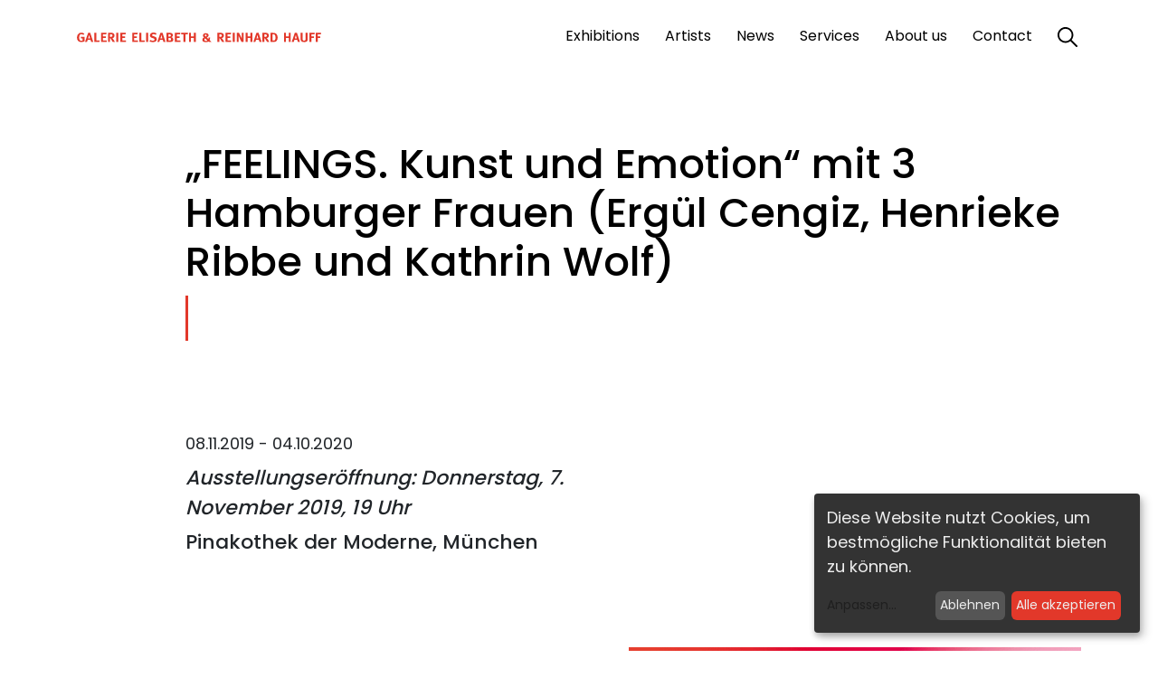

--- FILE ---
content_type: text/html; charset=utf-8
request_url: https://www.reinhardhauff.de/news/news-detail/feelings-kunst-und-emotion-mit-3-hamburger-frauen-ergul-cengiz-henrieke-ribbe-und-kathrin-wolf-565
body_size: 3070
content:
<!DOCTYPE html><html dir="ltr" lang="de-de"><head><meta charset="utf-8"><!-- This website is powered by TYPO3 - inspiring people to share! TYPO3 is a free open source Content Management Framework initially created by Kasper Skaarhoj and licensed under GNU/GPL. TYPO3 is copyright 1998-2026 of Kasper Skaarhoj. Extensions are copyright of their respective owners. Information and contribution at https://typo3.org/ --><title>„FEELINGS. Kunst und Emotion“ mit 3 Hamburger Frauen (Ergül Cengiz, Henrieke Ribbe und Kathrin Wolf): Galerie Elisabeth Reinhard Hauff</title><meta name="generator" content="TYPO3 CMS"/><meta name="viewport" content="width=device-width, initial-scale=1"/><meta name="twitter:card" content="summary"/><link rel="stylesheet" type="text/css" href="/typo3temp/assets/css/7015c8c4ac.css?1673967729" media="all"><link rel="stylesheet" type="text/css" href="/typo3conf/ext/powermail/Resources/Public/Css/Basic.css?1661243542" media="all"><link rel="shortcut icon" href="/typo3conf/ext/hauff/Resources/Public/Images/Hauff_Favicon.jpeg" type="image/png"/><link rel="canonical" href="/news/news-detail/feelings-kunst-und-emotion-mit-3-hamburger-frauen-ergul-cengiz-henrieke-ribbe-und-kathrin-wolf-565"/>
<link rel="stylesheet" href="/typo3temp/assets/vhs-assets-bs-css-fa-css-fancy-css-klaro-css-s-css-swiper-css.css?1768878138" />
</head><body><header id="header"><div class="container"><nav class="navbar navbar-expand-lg navbar-light"><a class="navbar-brand" href="/"><img class="logo img-fluid" src="/typo3conf/ext/hauff/Resources/Public/Images/logo.svg" width="350" height="14" alt=""/></a><button class="navbar-toggler" type="button" data-toggle="collapse" data-target="#navbarResponsive" aria-controls="navbarResponsive" aria-expanded="false" aria-label="Toggle navigation"><span class="navbar-toggler-icon"></span></button><div class="collapse navbar-collapse" id="navbarResponsive"><ul class="navbar-nav ml-auto"><li class="nav-item"><a class="nav-link Exhibitions" href="/exhibitions">Exhibitions</a></li><li class="dropdown nav-item"><a href="/artists" class="nav-link"> Artists </a><span class="dropdown-toggle" data-toggle="dropdown" role="button" aria-expanded="false"><i class="fas fa-caret-down"></i></span><ul class="dropdown-menu" role="menu"><li><a class="nav-link " href="/artists/represented"> Represented </a></li><li><a class="nav-link " href="/artists/artists-shown"> Artists shown </a></li></ul></li><li class="nav-item"><a class="nav-link active News" href="/news">News</a></li><li class="nav-item"><a class="nav-link Services" href="/services">Services</a></li><li class="nav-item"><a class="nav-link Aboutus" href="/about-us">About us</a></li><li class="nav-item"><a class="nav-link Contact" href="/contact">Contact</a></li><li class="nav-item"><a class="nav-link Search" href="/search"><img class="logo img-fluid" src="/typo3conf/ext/hauff/Resources/Public/Images/loupe.svg" width="22" height="22" alt=""/></a></li></ul></div></nav></div></header><!--TYPO3SEARCH_begin--><div id="c16" class="frame frame-default frame-type-list frame-layout-0"><div class="tx-hauff-import"><section class="content-section"><div class="news-detail"><div class="container"><h1>„FEELINGS. Kunst und Emotion“ mit 3 Hamburger Frauen (Ergül Cengiz, Henrieke Ribbe und Kathrin Wolf)</h1><p class="date">08.11.2019 - 04.10.2020</p><p class="subtitle-kursiv">Ausstellungseröffnung: Donnerstag, 7. November 2019, 19 Uhr</p><p class="subtitle">Pinakothek der Moderne, München</p><div class="news-detail-content clearfix"><img class="img-fluid" src="/fileadmin/claris/news-565-22.jpg" width="1080" height="1080" alt=""/><p>Bewegend und berührend, sinnlich und Sinn stiftend – Gefühle offenbaren das Innerste des Menschen. Ob Glück, Freude, Leidenschaft oder Geborgensein, ob Wut, Schmerz, Trauer oder Einsamkeit: Vor allem Gefühle machen uns zu Menschen. Die Ausstellung zeigt Bilder, Objekte, Filme und Räume von Künstlerinnen und Künstlern, die keinen erklärenden Begleittext brauchen und bei den Betrachtern Gefühle durch ihre bloße Existenz auslösen. Kunst, die den Dialog dort beginnt, wo das Menschsein unmittelbar zu treffen ist: im Herzen.<br /> Werke von Hans Aichinger, Jan Albers, Monika Baer, Heike Kathi Barath, Vlassis Caniaris, Gregory Crewdson, Alex Da Corte, Nathalie Djurberg und Hans Berg, 3 Hamburger Frauen, Marlene Dumas, Elmgreen &amp; Dragset, Tracey Emin, Gotthard Graubner, Jenny Holzer, Thilo Jenssen, Tadeusz Kantor, Ruprecht von Kaufmann, Mike Kelley und Paul McCarthy, Nikita Kadan, Jochen Klein, Rosa Loy, Rosilene Luduvico, Stephan Melzl, Olaf Metzel, Mirwa Ogasawara, Catherine Opie, Laura Owens, Richard Prince, Bernhard Prinz, Alexandra Ranner, Wilhelm Sasnal, Markus Schinwald, Norbert Schwontkowski, Cindy Sherman, Sam Taylor Johnson, Jessica Vaughn, Gillian Wearing, Amelie von Wulffen und Artur Zmijewski.</p></div></div><div class="btn-wrap"><a href="https://www.pinakothek.de/ausstellungen/feelings" target="_blank" class="btn btn-primary">View</a></div></div></section></div></div><!--TYPO3SEARCH_end--><div class="container get-in-touch-wrap"><div id="c4" class="frame frame-default frame-type-hauff_getintouch frame-layout-0"><section class="content-section"><div class="container"><div class="get-in-touch"><div class="row"><div class="col-12 col-md-4"><h1>Get in touch</h1></div><div class="col-12 col-md-4"><div class="adress"><p>Galerie Elisabeth &amp; Reinhard Hauff<br> Paulinenstr. 47<br> D –&nbsp;70178 Stuttgart</p><div><img class="logo img-fluid" src="/typo3conf/ext/hauff/Resources/Public/Images/call.svg" width="21" height="21" alt=""/>+49 711 – 60 97 70</div><div><img class="logo img-fluid" src="/typo3conf/ext/hauff/Resources/Public/Images/email.svg" width="24" height="16" alt=""/>galerie@reinhardhauff.de</div><a class="btn btn-primary" href="/contact">Contact</a></div></div><div class="col-12 col-md-4"><div class="opening"><p>Office Hours:<br> Monday – Friday: 10 – 12 a.m. and&nbsp;1 – 6 p.m.</p></div></div><div class="col-12 col-md-8 offset-md-4 logo-row d-none"><p>Gefördert von:</p><a href="https://www.bundesregierung.de/breg-de/bundesregierung/staatsministerin-fuer-kultur-und-medien" target="_blank"><img class="logo img-fluid" src="/typo3conf/ext/hauff/Resources/Public/Images/KuM.svg" width="306" height="100" alt=""/></a><a href="https://www.bundesregierung.de/breg-de/bundesregierung/bundeskanzleramt/staatsministerin-fuer-kultur-und-medien/neustart-kultur-startet-1767056" target="_blank"><img class="logo img-fluid" src="/typo3conf/ext/hauff/Resources/Public/Images/neustart-kultur.png" width="509" height="498" alt=""/></a><a href="http://www.dvarch.de/" target="_blank"><img class="logo img-fluid" src="/typo3conf/ext/hauff/Resources/Public/Images/dva.png" width="407" height="120" alt=""/></a></div></div></div></div></section></div></div><footer id="footer"><div class="footer__content container"><div class="row"><div class="col-12 col-md-4"><div class="footer-col"><img class="logo-footer img-fluid" src="/typo3conf/ext/hauff/Resources/Public/Images/logo.svg" width="350" height="14" alt=""/></div></div><div class="col-12 col-md-4"><div class="footer-col"><a href="https://www.facebook.com/galeriereinhardhauff" target="_blank"><img src="/typo3conf/ext/hauff/Resources/Public/Images/facebook.svg" alt="" class="footer__facebook-logo"></a><a href="https://www.instagram.com/galeriereinhardhauff/" target="_blank"><img src="/typo3conf/ext/hauff/Resources/Public/Images/instagram.svg" alt="" class="footer__instagram-logo"></a><a href="https://twitter.com/Reinhard_Hauff" target="_blank"><img src="/typo3conf/ext/hauff/Resources/Public/Images/twitter.svg" alt="" class="footer__twitter-logo"></a></div></div><div class="col-12 col-md-4"><div class="footer-col last-col"><a href="/imprint">Imprint</a><a href="/privacy-policy">Privacy Policy</a></div></div></div></div></footer><script type="text/javascript" src="/typo3temp/assets/vhs-assets-boot-js-jq-js-popper-js.js?1768878138"></script>
<script type="text/javascript" src="/typo3temp/assets/vhs-assets-klaro-cf-js.js?1768878138"></script>
<script type="text/javascript" src="/typo3temp/assets/vhs-assets-klaro-js.js?1768878138"></script>
<script type="text/javascript" src="/typo3temp/assets/vhs-assets-swiper-js.js?1768878138"></script>
<script type="text/javascript" src="/typo3temp/assets/vhs-assets-fancy-js.js?1768878138"></script>
<script type="text/javascript" src="/typo3temp/assets/vhs-assets-app.js?1768878138"></script>
</body></html>

--- FILE ---
content_type: application/javascript; charset=utf-8
request_url: https://www.reinhardhauff.de/typo3temp/assets/vhs-assets-app.js?1768878138
body_size: 1058
content:
let artistSwiper;
let exhSwiper;
let startSwiper;

$( document ).ready(function() {
    startSwiper = new Swiper('.start-swiper-container', {
        speed: 400,
        spaceBetween: 100,
        autoHeight: true,
        navigation: {
            nextEl: '.arrow-right',
            prevEl: '.arrow-left',
        },
    });

    artistSwiper = new Swiper('.artist-swiper-container', {
        speed: 400,
        spaceBetween: 100,
        slidesPerView: 1,
        autoHeight: true,
        navigation: {
            nextEl: '.artist-arrow-right',
            prevEl: '.artist-arrow-left',
        },
    });

    exhSwiper = new Swiper('.exhibition-swiper-container', {
        speed: 400,
        spaceBetween: 100,
        slidesPerView: 1,
        autoHeight: true,
        navigation: {
            nextEl: '.exhibition-arrow-right',
            prevEl: '.exhibition-arrow-left',
        },
    });

    $('a[data-toggle="list"]').on('shown.bs.tab', function () {
        if ($('.artist-swiper-container').length){
            artistSwiper.update();
        }
        if ($('.exhibition-swiper-container').length){
            exhSwiper.update();
        }
    })

    $(".gallery-item-link").click(function () {
        i = $(this).data("index");
        if ($('.artist-swiper-container').length){
            artistSwiper.slideTo(i);
        }
        if ($('.exhibition-swiper-container').length){
            exhSwiper.slideTo(i);
        }
    })

    $(".en-link").click(function () {
        $(".de-link").removeClass("active");
        $(this).addClass("active");

        $(".press-en").show();
        $(".press-de").hide();
    })

    $(".de-link").click(function () {
        $(".en-link").removeClass("active");
        $(this).addClass("active");

        $(".press-de").show();
        $(".press-en").hide();
    })

    $(".service-en-link").click(function () {
        $(".service-de-link").removeClass("active");
        $(this).addClass("active");

        $(".upper-text-en").show();
        $(".header-en").show();
        $(".left-title-en").show();
        $(".service-text-en").show();

        $(".upper-text-de").hide();
        $(".header-de").hide();
        $(".left-title-de").hide();
        $(".service-text-de").hide();
    })

    $(".service-de-link").click(function () {
        $(".service-en-link").removeClass("active");
        $(this).addClass("active");

        $(".upper-text-en").hide();
        $(".header-en").hide();
        $(".left-title-en").hide();
        $(".service-text-en").hide();

        $(".upper-text-de").show();
        $(".header-de").show();
        $(".left-title-de").show();
        $(".service-text-de").show();
    })

    $(".about-de-link").click(function () {
        $(".service-en-link").removeClass("active");
        $(this).addClass("active");

        $(".header-en").hide();
        $(".upper-text-en").hide();
        $(".about-us-en").hide();

        $(".header-de").show();
        $(".upper-text-de").show();
        $(".about-us-de").show();
    })

    $(".about-en-link").click(function () {
        $(".service-de-link").removeClass("active");
        $(this).addClass("active");

        $(".header-en").show();
        $(".upper-text-en").show();
        $(".about-us-en").show();

        $(".header-de").hide();
        $(".upper-text-de").hide();
        $(".about-us-de").hide();
    })

    $(".cms-de-link").click(function () {
        $(".cms-en-link").removeClass("active");
        $(this).addClass("active");

        $(".header-en").hide();
        $(".cms-text-en").hide();

        $(".header-de").show();
        $(".cms-text-de").show();
    })

    $(".cms-en-link").click(function () {
        $(".cms-de-link").removeClass("active");
        $(this).addClass("active");

        $(".header-en").show();
        $(".cms-text-en").show();

        $(".header-de").hide();
        $(".cms-text-de").hide();
    })

    if ($('#past-navigation').length){
        const years = [];
        const yearElements = document.querySelectorAll('.past-list-item');
        for (let i = 0; i < yearElements.length; i++) {
            const year = parseInt(yearElements[i].dataset.year);
            if (!years.includes(year) && year > 0) {
                years.push(year);
            }
        }
        years.sort(function(a, b){return b-a});

        years.forEach(function (year, i){
            if (i === 0) {
                $( "#past-navigation" ).append($( "<a class='past-link active' href='javascript:void(0)' data-target=" + year + ">" + year + "</a>" ));
            } else {
                $( "#past-navigation" ).append($( "<a class='past-link' href='javascript:void(0)' data-target=" + year + ">" + year + "</a>" ));
            }
        });

        checkPast();
    }

    $(".past-link").click(function (){
        $(".past-link").each(function (){
            $(this).removeClass("active");
        })
        $(this).addClass("active");
        checkPast();
    })

    function checkPast() {
        $(".past-list-item").hide();
        var target = $(".past-link.active").data("target");
        $(".past-list-item").each(function (){
            var year = $(this).data("year")
            if (target === year) {
                $(this).show();
            }
        })
    }

    Fancybox.bind('[data-fancybox="gallery"]', {
        caption: function (fancybox, carousel, slide) {
            return (
                `${slide.index + 1} / ${carousel.slides.length} <br />` + slide.caption
            );
        },
    });

    $(function(){
        var hash = window.location.hash;
        hash && $('#list-tab a[href="' + hash + '"]').tab('show');
        $('#list-tab a').click(function (e) {
            $(this).tab('show');
            $('body').scrollTop();
            window.location.hash = this.hash;
        });
    });
});
$(window).scroll(function() {
    if ($(document).scrollTop() > 5) {
        $('body').addClass('shrink');
    } else {
        $('body').removeClass('shrink');
    }
});




--- FILE ---
content_type: image/svg+xml
request_url: https://www.reinhardhauff.de/typo3conf/ext/hauff/Resources/Public/Images/KuM.svg
body_size: 38497
content:
<?xml version="1.0" encoding="UTF-8" standalone="no"?>
<svg
   xmlns:dc="http://purl.org/dc/elements/1.1/"
   xmlns:cc="http://creativecommons.org/ns#"
   xmlns:rdf="http://www.w3.org/1999/02/22-rdf-syntax-ns#"
   xmlns:svg="http://www.w3.org/2000/svg"
   xmlns="http://www.w3.org/2000/svg"
   viewBox="20 45 255 30"
   height="100"
   width="306.25"
   xml:space="preserve"
   version="1.1"
   id="svg2"><metadata
     id="metadata8"><rdf:RDF><cc:Work
         rdf:about=""><dc:format>image/svg+xml</dc:format><dc:type
           rdf:resource="http://purl.org/dc/dcmitype/StillImage" /></cc:Work></rdf:RDF></metadata><defs
     id="defs6" /><g
     transform="matrix(1.25,0,0,-1.25,0,125)"
     id="g10"><g
       transform="scale(0.1,0.1)"
       id="g12"><path
         id="path14"
         style="fill:#ffffff;fill-opacity:1;fill-rule:nonzero;stroke:none"
         d="m 0,0 2450,0 0,1000 L 0,1000 0,0 Z" /><path
         id="path16"
         style="fill:#f2cf04;fill-opacity:1;fill-rule:nonzero;stroke:none"
         d="m 480,400 15,0 0,-200 -35,0 0,200 20,0" /><path
         id="path18"
         style="fill:#ed1c24;fill-opacity:1;fill-rule:nonzero;stroke:none"
         d="m 480,601 15,0 0,-201 -35,0 0,201 20,0" /><path
         id="path20"
         style="fill:#231f20;fill-opacity:1;fill-rule:nonzero;stroke:none"
         d="m 368.922,730.09 c 10.234,-16.195 18.25,-15.918 30.351,-15.918 -10.015,7.676 -16.636,17.5 -19.793,22.516 l -18.699,29.921 c -1.828,9.246 -6.605,17.883 -13.761,24.309 2.406,0.914 4.406,1.871 5.613,2.781 -12.211,0 -24.313,6.203 -30.973,6.203 -4.281,0 -7.035,-2.558 -7.035,-5.941 0.277,-3.766 4.152,-7.606 11.32,-7.606 1.629,0 3.703,0.215 5.985,0.594 3.883,-5.41 7.011,-10.301 7.011,-17.277 0,-13.102 -15.664,-23.309 -31.476,-23.309 -0.895,0 -1.742,0.032 -2.637,0.102 -1.433,3.242 -6.195,8.703 -6.195,14.898 0,10.41 6.789,18.91 6.789,29.223 0,6.406 -3.125,10.371 -4.328,12.019 1.941,1.805 4.066,4.02 4.558,5.536 -1.125,-0.485 -2.461,-0.551 -4.418,-0.551 -7.578,0 -13.754,1.976 -19.781,1.976 -3.43,0 -4.359,-1.066 -4.359,-2.078 0,-0.363 0.058,-0.746 0.156,-0.929 -1.281,0.507 -2.484,0.828 -3.914,1.097 -1.773,0.336 -3.691,0.508 -5.731,0.508 -7.316,0 -9.917,-3.07 -9.917,-5.699 0,-2.227 1.75,-6.289 3.738,-9.379 2.855,1.43 6.277,2.406 7.847,2.406 3.879,0 7.336,-3.699 9.168,-8.086 -2.613,-0.312 -3.113,-0.429 -5.753,-0.429 -7.125,0 -11.973,2.554 -12.977,2.554 -0.098,0 -0.285,-0.051 -0.285,-0.207 0,-1 2.019,-3.64 6.004,-5.094 5.246,-1.921 13.109,-2.722 14.418,-2.937 0,-0.23 -1.332,-2.715 -2.817,-3.188 -0.316,-0.101 -0.562,-0.113 -0.926,-0.039 -5.484,1.082 -7.011,1.543 -13.964,4.192 -0.215,0.078 -0.34,-0.055 -0.34,-0.281 0,-2.747 7.121,-8.817 13.496,-11.141 -5.324,-6.805 -11.981,-13.762 -15.117,-24.371 -0.887,-0.07 -1.746,-0.102 -2.641,-0.102 -15.809,0 -31.476,10.207 -31.476,23.309 0,6.976 3.136,11.867 7.019,17.277 2.277,-0.379 4.352,-0.594 5.977,-0.594 7.168,0 11.046,3.84 11.332,7.606 0,3.383 -2.754,5.941 -7.047,5.941 -6.66,0 -18.75,-6.203 -30.973,-6.203 1.207,-0.91 3.211,-1.867 5.613,-2.781 -7.156,-6.426 -11.933,-15.063 -13.761,-24.309 l -18.696,-29.921 c -3.148,-5.016 -9.789,-14.84 -19.8,-22.516 12.101,0 20.125,-0.277 30.363,15.918 l 9.586,15.34 c 0.711,-1.992 1.586,-3.93 2.609,-5.828 l -19.066,-30.508 c -3.172,-5.063 -9.746,-14.809 -19.801,-22.524 12.102,0 20.121,-0.281 30.355,15.903 l 16.418,26.277 c 1.227,-1.309 2.52,-2.59 3.883,-3.809 L 196.91,687.859 c -3.183,-5.066 -9.722,-14.785 -19.797,-22.5 12.102,0 20.121,-0.293 30.36,15.903 l 22.578,36.148 c 1.488,-0.933 3.012,-1.851 4.582,-2.715 L 207.07,670.598 c -3.179,-5.078 -9.722,-14.77 -19.789,-22.5 12.098,0 20.121,-0.285 30.356,15.894 l 28.379,45.434 c 1.679,-0.649 3.382,-1.262 5.117,-1.821 l -32.07,-51.328 c -3.133,-5 -9.825,-14.859 -19.786,-22.5 12.094,0 20.118,-0.269 30.352,15.903 l 34.18,54.707 c 0.347,-0.063 0.695,-0.117 1.031,-0.188 0.93,-2.961 1.582,-5.715 1.582,-8.469 0,-17.183 -11.281,-32.371 -24.82,-44.089 0.863,-0.379 2.375,-0.508 3.769,-0.508 2.793,0 4.602,0.144 5.863,0.371 -3.136,-7.129 -9.871,-16.336 -13.273,-21.106 -4.438,0.801 -10.883,1.426 -15.106,1.426 -4.417,0 -4.917,-2.586 -4.917,-4.89 0,-4.012 1.875,-7.207 4.066,-8.985 0.812,2.051 2.465,4.793 10.629,4.793 0.156,0 0.437,-0.015 0.82,-0.047 -2.39,-2.656 -9.859,-8.691 -9.859,-13.554 0,-3.223 3.535,-8.047 8.187,-8.047 -0.277,1.035 -0.238,1.992 -0.238,2.707 0,3.941 3.484,8.554 6.437,11.765 -0.089,-0.957 -0.046,-0.859 -0.046,-1.972 0,-9.317 0.843,-13.594 6.754,-13.594 2.902,0 4.902,1.594 5.589,2.07 -3.839,3.535 -4.039,6.309 -4.039,11.535 0.012,1.356 0.016,2.684 0.035,4.52 0.016,1.191 -0.003,2.773 -0.199,3.918 2.117,0.293 2.973,0.293 4.602,0.293 0,0 8.394,0.66 10.418,-3.703 2.281,2.09 5.59,5.039 5.59,8.293 0,2.144 -1.02,4.578 -5.344,4.578 -1.637,0 -6.789,-1.008 -11.102,-1.008 1.157,2.578 6.317,10.117 10.782,15.59 0.675,-2.121 1.73,-4.414 4.074,-6.289 0.32,3.516 2.386,14.644 7.886,21.148 0.637,-4.39 1.5,-8.902 1.5,-18.418 0,-23.132 -5.558,-40.222 -17.371,-43.484 1.539,-2.676 4.786,-5.078 8.161,-5.078 4.316,0 6.671,4.883 9.07,9.492 1.25,-3.398 4.703,-11.738 8.16,-11.738 3.457,0 6.914,8.34 8.164,11.738 2.399,-4.609 4.75,-9.492 9.07,-9.492 3.375,0 6.629,2.402 8.164,5.078 -11.808,3.262 -17.375,20.352 -17.375,43.484 0,9.516 0.86,14.028 1.497,18.418 5.503,-6.504 7.574,-17.632 7.89,-21.148 2.348,1.875 3.406,4.168 4.078,6.289 4.465,-5.473 9.621,-13.012 10.782,-15.59 -4.317,0 -9.465,1.008 -11.102,1.008 -4.32,0 -5.344,-2.434 -5.344,-4.578 0,-3.254 3.313,-6.203 5.59,-8.293 2.02,4.363 10.422,3.703 10.422,3.703 1.625,0 2.48,0 4.602,-0.293 -0.2,-1.145 -0.211,-2.727 -0.204,-3.918 0.02,-1.836 0.028,-3.164 0.032,-4.52 0,-5.226 -0.196,-8 -4.036,-11.535 0.692,-0.476 2.692,-2.07 5.586,-2.07 5.914,0 6.758,4.277 6.758,13.594 0,1.113 0.035,1.015 -0.043,1.972 2.946,-3.211 6.438,-7.824 6.438,-11.765 0,-0.715 0.039,-1.672 -0.246,-2.707 4.66,0 8.195,4.824 8.195,8.047 0,4.863 -7.473,10.898 -9.863,13.554 0.386,0.032 0.664,0.047 0.816,0.047 8.172,0 9.817,-2.742 10.637,-4.793 2.183,1.778 4.058,4.973 4.058,8.985 0,2.304 -0.496,4.89 -4.914,4.89 -4.222,0 -10.668,-0.625 -15.105,-1.426 -3.402,4.77 -10.133,13.977 -13.277,21.106 1.265,-0.227 3.078,-0.371 5.863,-0.371 1.402,0 2.906,0.129 3.773,0.508 -13.539,11.718 -24.82,26.906 -24.82,44.089 0,2.754 0.652,5.508 1.578,8.469 0.34,0.071 0.691,0.125 1.035,0.188 l 34.176,-54.707 c 10.234,-16.172 18.262,-15.903 30.352,-15.903 -9.961,7.641 -16.649,17.5 -19.774,22.5 l -32.082,51.328 c 1.738,0.559 3.442,1.172 5.121,1.821 l 28.379,-45.434 c 10.234,-16.179 18.254,-15.894 30.359,-15.894 -10.074,7.73 -16.613,17.422 -19.792,22.5 l -27.563,44.097 c 1.566,0.864 3.098,1.782 4.574,2.715 l 22.59,-36.148 c 10.238,-16.196 18.254,-15.903 30.348,-15.903 -10.067,7.715 -16.602,17.434 -19.789,22.5 l -23.16,37.082 c 1.363,1.219 2.66,2.5 3.875,3.809 l 16.421,-26.277 c 10.235,-16.184 18.25,-15.903 30.356,-15.903 -10.063,7.715 -16.621,17.461 -19.797,22.524 l -19.07,30.508 c 1.027,1.898 1.898,3.836 2.613,5.828 l 9.586,-15.34 z m -153.063,35.129 c 0,11.398 8.286,20.418 11.207,22.957 0.704,-0.172 1.403,-0.34 2.098,-0.485 -3.101,-3.785 -8.574,-10.128 -8.574,-18.531 0,-16.676 17.824,-31.164 38,-31.164 -0.129,-1.426 -0.199,-2.93 -0.199,-4.473 0,-2.46 0.132,-4.753 0.379,-6.914 -22.817,0.137 -42.911,18.661 -42.911,38.61 z m 30.918,-136.735 -0.129,-0.386 0.399,0 c 6.406,0 9.523,0.457 11.59,0.757 1.086,0.137 1.859,0.254 2.703,0.254 1.652,0 2.922,-0.156 2.922,-2.183 0,-1.379 -1.606,-3.547 -3.157,-4.809 -2.367,2.231 -5.632,2.668 -10.429,2.668 -2.246,0 -5.184,-0.398 -6.762,-0.625 l -0.246,-0.027 -0.277,-0.039 0.089,-0.754 c 0.188,-1.328 0.415,-2.981 0.415,-5.203 l -0.028,-2.024 -0.023,-2.508 c 0,-5.441 0.746,-8.546 2.648,-10.89 -0.492,-0.188 -1.289,-0.332 -1.804,-0.332 -3.375,0 -4.356,1.472 -4.356,11.211 0,1.953 -0.105,3.789 -0.176,5.011 l -0.093,1.805 -0.43,-0.332 c -5.02,-3.828 -10.192,-10.664 -10.5,-15.781 -1.516,0.976 -3.153,3.164 -3.153,4.844 0,2.793 4.196,6.98 9.055,11.836 l 2.797,2.793 0.352,0.363 -0.918,0.222 c -1.043,0.274 -2.985,0.762 -4.633,0.762 -5.453,0 -8.86,-1.023 -10.969,-3.32 -0.75,1.094 -1.387,3.641 -1.387,5.137 0,0.964 0.192,1.652 0.578,2.043 0.477,0.457 1.215,0.457 1.864,0.457 l 0.136,0 c 6,0 13.18,-1.082 15.985,-1.536 l 0.164,-0.039 0.105,0.137 c 0.485,0.656 11.93,15.899 14.907,23.984 0.679,0.254 1.277,0.454 2.468,0.454 2.254,0 2.879,-1.528 3.532,-3.848 -7.161,-8.691 -11.614,-15.449 -13.239,-20.102 z m 61.743,23.95 c 1.199,0 1.785,-0.2 2.476,-0.454 2.973,-8.085 14.418,-23.328 14.899,-23.984 l 0.105,-0.137 0.172,0.039 c 2.805,0.454 9.976,1.536 15.98,1.536 l 0.133,0 c 0.653,0 1.391,0 1.863,-0.457 0.387,-0.391 0.582,-1.079 0.582,-2.043 0,-1.496 -0.632,-4.043 -1.39,-5.137 -2.106,2.297 -5.512,3.32 -10.969,3.32 -1.644,0 -3.582,-0.488 -4.633,-0.762 l -0.429,-0.097 -0.493,-0.125 3.157,-3.156 c 4.855,-4.856 9.058,-9.043 9.058,-11.836 0,-1.68 -1.636,-3.868 -3.148,-4.844 -0.32,5.117 -5.488,11.953 -10.512,15.781 l -0.43,0.32 -0.082,-1.793 c -0.074,-1.222 -0.179,-3.058 -0.179,-5.011 0,-9.739 -0.989,-11.211 -4.364,-11.211 -0.515,0 -1.308,0.144 -1.8,0.332 1.898,2.344 2.652,5.449 2.652,10.89 l -0.031,2.508 -0.024,2.024 c 0,2.222 0.231,3.875 0.41,5.203 l 0.098,0.754 -0.531,0.066 c -1.578,0.227 -4.512,0.625 -6.754,0.625 -4.805,0 -8.066,-0.437 -10.43,-2.668 -1.558,1.262 -3.16,3.43 -3.16,4.809 0,2.027 1.266,2.183 2.922,2.183 0.84,0 1.621,-0.117 2.703,-0.254 2.067,-0.3 5.184,-0.757 11.59,-0.757 l 0.394,0 -0.125,0.386 c -1.625,4.653 -6.082,11.411 -13.234,20.102 0.645,2.32 1.274,3.848 3.524,3.848 z m -26.504,133 c -0.711,2.961 -2.227,6.004 -4.161,8.293 -1.757,2.074 -4.667,4.539 -8.582,4.539 -1.793,0 -4.793,-0.832 -6.699,-1.641 -0.719,1.297 -2.109,4.43 -2.109,5.84 0,1.453 2.457,2.922 7.14,2.922 10.321,0 16.489,-4.668 16.489,-12.489 0,-2.742 -1.09,-5.246 -2.078,-7.464 z m 4.632,10.171 c -0.371,2.208 -1.21,4.208 -2.488,5.922 0.063,2.024 0.895,3.953 4.145,2.364 -1.758,-1.801 -0.399,-4.985 -0.399,-4.985 0,0 3.598,1.668 2.856,4.043 5.336,-1.277 1.5,-8.445 -4.114,-7.344 z m 20.082,-68.996 c 0.274,2.239 0.426,4.551 0.426,6.914 0,1.29 0.012,2.786 -0.144,4.485 19.926,0.285 37.406,14.637 37.406,31.152 0,8.403 -5.477,14.746 -8.574,18.531 0.699,0.145 1.398,0.313 2.101,0.485 2.918,-2.539 11.203,-11.559 11.203,-22.957 0,-19.809 -19.8,-38.199 -42.418,-38.61" /><path
         id="path22"
         style="fill:#231f20;fill-opacity:1;fill-rule:nonzero;stroke:none"
         d="M 495,799.996 495,600 l -35,0 0,199.996 35,0" /><path
         id="path24"
         style="fill:#231f20;fill-opacity:1;fill-rule:nonzero;stroke:none"
         d="m 616.613,762.148 c 0,-8.585 -0.3,-14.953 -0.902,-19.097 -1.133,-7.832 -3.469,-13.446 -7.008,-16.836 C 604.41,722.07 597.855,720 589.043,720 l -20.004,0 0,81.699 20.004,0 c 8.059,0 14.199,-1.582 18.418,-4.746 3.766,-2.785 6.289,-6.894 7.57,-12.316 1.055,-4.52 1.582,-12.016 1.582,-22.489 z m -10.058,-0.902 c 0,7.531 -0.188,12.844 -0.563,15.934 -0.906,7.078 -2.937,11.75 -6.101,14.011 -2.563,1.957 -6.328,2.938 -11.301,2.938 l -9.945,0 0,-66.445 11.187,0 c 4.066,0 7.344,0.941 9.832,2.824 3.164,2.336 5.234,7.082 6.215,14.238 0.449,3.391 0.676,8.891 0.676,16.5" /><path
         id="path26"
         style="fill:#231f20;fill-opacity:1;fill-rule:nonzero;stroke:none"
         d="m 641.813,790.852 -9.833,0 0,9.718 9.833,0 0,-9.718 z M 641.359,720 l -8.925,0 0,56.953 8.925,0 0,-56.953" /><path
         id="path28"
         style="fill:#231f20;fill-opacity:1;fill-rule:nonzero;stroke:none"
         d="m 694.922,747.234 -29.832,0 0,-3.843 c 0,-5.801 0.527,-9.981 1.582,-12.543 1.508,-3.692 4.445,-5.535 8.812,-5.535 6.555,0 9.985,4.179 10.286,12.542 l 8.812,0 c -0.527,-12.656 -6.891,-18.984 -19.098,-18.984 -7.91,0 -13.332,2.672 -16.269,8.024 -2.188,3.992 -3.277,10.433 -3.277,19.32 0,10.098 0.941,17.328 2.824,21.695 2.937,6.856 8.738,10.285 17.402,10.285 8.137,0 13.559,-3.011 16.274,-9.039 1.656,-3.769 2.484,-10.211 2.484,-19.324 l 0,-2.598 z m -9.039,6.102 c 0,5.5 -0.379,9.379 -1.129,11.637 -1.359,4.519 -4.258,6.781 -8.703,6.781 -6.176,0 -9.68,-3.691 -10.508,-11.074 -0.301,-2.563 -0.453,-5.008 -0.453,-7.344 l 20.793,0" /><path
         id="path30"
         style="fill:#231f20;fill-opacity:1;fill-rule:nonzero;stroke:none"
         d="m 782.27,742.375 c 0,-8.289 -2.071,-14.164 -6.215,-17.629 C 772.289,721.582 766.227,720 757.863,720 l -20,0 0,81.699 21.696,0 c 7.304,0 12.675,-1.582 16.101,-4.746 3.43,-3.164 5.141,-8.398 5.141,-15.707 0,-5.125 -0.863,-9.039 -2.598,-11.754 -1.808,-3.086 -5.012,-5.347 -9.605,-6.777 5.273,-1.281 8.925,-3.656 10.961,-7.121 1.808,-3.012 2.711,-7.418 2.711,-13.219 z m -11.075,38.305 c 0,5.047 -1.242,8.59 -3.726,10.625 -2.188,1.804 -5.727,2.711 -10.621,2.711 l -9.493,0 0,-27.911 10.055,0 c 9.192,0 13.785,4.86 13.785,14.575 z m 1.246,-37.856 c 0,5.352 -1.152,9.324 -3.449,11.922 -2.297,2.602 -6.082,3.899 -11.355,3.899 l -10.282,0 0,-30.961 8.7,0 c 5.726,0 9.793,0.941 12.203,2.824 2.789,2.187 4.183,6.293 4.183,12.316" /><path
         id="path32"
         style="fill:#231f20;fill-opacity:1;fill-rule:nonzero;stroke:none"
         d="m 833.91,747.234 -29.832,0 0,-3.843 c 0,-5.801 0.527,-9.981 1.582,-12.543 1.508,-3.692 4.445,-5.535 8.817,-5.535 6.554,0 9.98,4.179 10.281,12.542 l 8.816,0 c -0.527,-12.656 -6.894,-18.984 -19.097,-18.984 -7.911,0 -13.336,2.672 -16.274,8.024 -2.183,3.992 -3.277,10.433 -3.277,19.32 0,10.098 0.941,17.328 2.828,21.695 2.937,6.856 8.738,10.285 17.398,10.285 8.137,0 13.563,-3.011 16.274,-9.039 1.656,-3.769 2.484,-10.211 2.484,-19.324 l 0,-2.598 z m -9.039,6.102 c 0,5.5 -0.375,9.379 -1.129,11.637 -1.355,4.519 -4.258,6.781 -8.703,6.781 -6.176,0 -9.68,-3.691 -10.508,-11.074 -0.301,-2.563 -0.453,-5.008 -0.453,-7.344 l 20.793,0" /><path
         id="path34"
         style="fill:#231f20;fill-opacity:1;fill-rule:nonzero;stroke:none"
         d="m 883.406,720 -8.703,0 -0.109,7.457 c -3.844,-5.574 -8.93,-8.359 -15.258,-8.359 -4.82,0 -8.551,1.582 -11.188,4.746 -2.332,3.011 -3.5,7.004 -3.5,11.976 0,8.063 3.086,13.485 9.266,16.274 4.066,1.883 10.774,2.859 20.113,2.937 l 0,2.485 c 0,4.672 -0.379,7.91 -1.129,9.718 -1.207,3.012 -3.769,4.52 -7.683,4.52 -2.715,0 -4.973,-0.754 -6.781,-2.262 -1.809,-1.504 -2.711,-3.613 -2.711,-6.328 l 0,-0.562 -8.93,0 0,0.562 c 0,5.199 1.883,9.078 5.652,11.641 3.239,2.261 7.61,3.39 13.106,3.39 6.554,0 11.113,-1.582 13.676,-4.746 2.41,-2.863 3.613,-7.609 3.613,-14.238 l 0,-21.02 c 0,-6.851 0.187,-12.918 0.566,-18.191 z m -9.379,22.035 0,6.781 -2.261,0 c -11.903,0 -17.852,-4.07 -17.852,-12.207 0,-7.304 2.785,-10.961 8.359,-10.961 4.219,0 7.348,1.809 9.379,5.426 1.582,2.864 2.375,6.516 2.375,10.961" /><path
         id="path36"
         style="fill:#231f20;fill-opacity:1;fill-rule:nonzero;stroke:none"
         d="m 938.098,720 -8.926,0 -0.113,7.23 c -3.465,-5.421 -8.25,-8.132 -14.352,-8.132 -10.172,0 -15.254,5.836 -15.254,17.511 l 0,40.344 8.926,0 0,-36.387 c 0,-4.671 0.379,-7.984 1.129,-9.945 1.281,-3.238 3.918,-4.859 7.91,-4.859 7.461,0 11.187,5.539 11.187,16.613 l 0,34.578 9.04,0 0,-44.41 c 0,-4.445 0.152,-8.625 0.453,-12.543" /><path
         id="path38"
         style="fill:#231f20;fill-opacity:1;fill-rule:nonzero;stroke:none"
         d="m 976.406,795.031 c -0.679,0.074 -1.847,0.114 -3.504,0.114 -2.789,0 -4.672,-1.016 -5.648,-3.051 -0.606,-1.43 -0.906,-3.731 -0.906,-6.895 l 0,-8.246 9.718,0 0,-6.555 -9.718,0 0,-50.398 -8.926,0 0,50.398 -8.363,0 0,6.555 8.363,0 0,6.215 c 0,6.176 0.754,10.582 2.258,13.219 2.109,3.918 6.179,5.879 12.207,5.879 1.582,0 3.086,-0.078 4.519,-0.227 l 0,-7.008" /><path
         id="path40"
         style="fill:#231f20;fill-opacity:1;fill-rule:nonzero;stroke:none"
         d="m 1009.63,720 c -2.79,-0.301 -4.97,-0.453 -6.56,-0.453 -5.121,0 -8.625,1.094 -10.507,3.277 -1.583,1.961 -2.372,5.539 -2.372,10.735 l 0,36.839 -8.476,0 0,6.555 8.476,0 0,10.508 8.926,3.957 0,-14.465 10.173,0 0,-6.555 -10.173,0 0,-35.82 c 0,-3.164 0.453,-5.293 1.353,-6.387 0.91,-1.089 2.6,-1.636 5.09,-1.636 0.45,0 1.81,0.148 4.07,0.453 l 0,-7.008" /><path
         id="path42"
         style="fill:#231f20;fill-opacity:1;fill-rule:nonzero;stroke:none"
         d="m 1044.54,769.492 c -0.9,0.153 -1.54,0.227 -1.91,0.227 -4.3,0 -7.52,-1.317 -9.67,-3.953 -2.14,-2.637 -3.22,-6.141 -3.22,-10.508 l 0,-35.258 -9.04,0 0,46.555 c 0,3.843 -0.11,7.308 -0.34,10.398 l 8.82,0 0,-7.461 c 3.09,5.727 7.91,8.59 14.46,8.59 0.6,0 0.9,-2.863 0.9,-8.59" /><path
         id="path44"
         style="fill:#231f20;fill-opacity:1;fill-rule:nonzero;stroke:none"
         d="m 1089.18,720 -8.7,0 -0.12,7.457 c -3.84,-5.574 -8.92,-8.359 -15.25,-8.359 -4.82,0 -8.55,1.582 -11.19,4.746 -2.33,3.011 -3.5,7.004 -3.5,11.976 0,8.063 3.09,13.485 9.27,16.274 4.06,1.883 10.77,2.859 20.11,2.937 l 0,2.485 c 0,4.672 -0.38,7.91 -1.13,9.718 -1.21,3.012 -3.77,4.52 -7.69,4.52 -2.71,0 -4.96,-0.754 -6.77,-2.262 -1.81,-1.504 -2.72,-3.613 -2.72,-6.328 l 0,-0.562 -8.92,0 0,0.562 c 0,5.199 1.88,9.078 5.65,11.641 3.24,2.261 7.6,3.39 13.1,3.39 6.56,0 11.12,-1.582 13.68,-4.746 2.41,-2.863 3.61,-7.609 3.61,-14.238 l 0,-21.02 c 0,-6.851 0.19,-12.918 0.57,-18.191 z m -9.38,22.035 0,6.781 -2.26,0 c -11.9,0 -17.85,-4.07 -17.85,-12.207 0,-7.304 2.78,-10.961 8.36,-10.961 4.22,0 7.34,1.809 9.38,5.426 1.58,2.864 2.37,6.516 2.37,10.961" /><path
         id="path46"
         style="fill:#231f20;fill-opacity:1;fill-rule:nonzero;stroke:none"
         d="m 1142.86,776.953 c 0,-0.832 -0.06,-2.316 -0.18,-4.465 -0.11,-2.144 -0.16,-3.824 -0.16,-5.027 l 0,-49.832 c 0,-6.934 -1.63,-11.981 -4.86,-15.145 -3.24,-3.164 -8.4,-4.746 -15.48,-4.746 -11.76,0 -17.71,5.5 -17.86,16.5 l 9.49,0 c 0,-6.933 2.94,-10.398 8.82,-10.398 4.59,0 7.64,1.656 9.15,4.973 1.06,2.183 1.58,5.8 1.58,10.847 l 0,7.684 c -3.16,-4.446 -7.57,-6.664 -13.22,-6.664 -7.08,0 -11.94,2.972 -14.58,8.925 -1.73,3.918 -2.6,10.02 -2.6,18.305 0,9.192 0.95,16.047 2.83,20.567 2.71,6.48 7.53,9.718 14.46,9.718 6.33,0 10.89,-2.636 13.68,-7.91 l 0,6.668 8.93,0 z m -9.27,-26.668 c 0,6.403 -0.53,11.149 -1.58,14.238 -1.66,4.668 -4.75,7.004 -9.27,7.004 -4.67,0 -7.76,-2.636 -9.27,-7.91 -0.9,-3.164 -1.35,-8.398 -1.35,-15.707 0,-6.555 0.45,-11.222 1.35,-14.012 1.44,-4.671 4.33,-7.003 8.71,-7.003 5.12,0 8.51,2.824 10.16,8.472 0.84,2.938 1.25,7.91 1.25,14.918" /><path
         id="path48"
         style="fill:#231f20;fill-opacity:1;fill-rule:nonzero;stroke:none"
         d="m 1181.27,720 c -2.78,-0.301 -4.97,-0.453 -6.55,-0.453 -5.12,0 -8.63,1.094 -10.51,3.277 -1.58,1.961 -2.37,5.539 -2.37,10.735 l 0,36.839 -8.48,0 0,6.555 8.48,0 0,10.508 8.93,3.957 0,-14.465 10.16,0 0,-6.555 -10.16,0 0,-35.82 c 0,-3.164 0.45,-5.293 1.35,-6.387 0.9,-1.089 2.6,-1.636 5.09,-1.636 0.45,0 1.81,0.148 4.06,0.453 l 0,-7.008" /><path
         id="path50"
         style="fill:#231f20;fill-opacity:1;fill-rule:nonzero;stroke:none"
         d="m 1229.19,747.234 -29.83,0 0,-3.843 c 0,-5.801 0.52,-9.981 1.58,-12.543 1.5,-3.692 4.44,-5.535 8.81,-5.535 6.55,0 9.98,4.179 10.28,12.542 l 8.82,0 c -0.53,-12.656 -6.9,-18.984 -19.1,-18.984 -7.91,0 -13.33,2.672 -16.27,8.024 -2.19,3.992 -3.28,10.433 -3.28,19.32 0,10.098 0.94,17.328 2.83,21.695 2.93,6.856 8.74,10.285 17.4,10.285 8.13,0 13.56,-3.011 16.27,-9.039 1.66,-3.769 2.49,-10.211 2.49,-19.324 l 0,-2.598 z m -9.05,6.102 c 0,5.5 -0.37,9.379 -1.12,11.637 -1.36,4.519 -4.26,6.781 -8.7,6.781 -6.18,0 -9.68,-3.691 -10.52,-11.074 -0.3,-2.563 -0.44,-5.008 -0.44,-7.344 l 20.78,0" /><path
         id="path52"
         style="fill:#231f20;fill-opacity:1;fill-rule:nonzero;stroke:none"
         d="m 1308.17,720 -8.7,0 -0.11,6.555 c -3.24,-4.973 -7.68,-7.457 -13.34,-7.457 -7.3,0 -12.31,3.273 -15.02,9.828 -1.74,4.371 -2.6,11.148 -2.6,20.34 0,8.664 1.01,15.218 3.05,19.664 2.71,6.175 7.5,9.265 14.35,9.265 5.72,0 10.02,-2.222 12.88,-6.668 l 0,30.172 9.04,0 0,-70.965 c 0,-2.035 0.15,-5.613 0.45,-10.734 z m -9.15,27.91 c 0,7.762 -0.56,13.297 -1.7,16.613 -1.58,4.747 -4.63,7.118 -9.15,7.118 -4.44,0 -7.46,-2.485 -9.04,-7.457 -1.05,-3.239 -1.58,-8.289 -1.58,-15.141 0,-7.461 0.6,-12.922 1.81,-16.387 1.58,-4.672 4.41,-7.008 8.47,-7.008 4.82,0 8.03,2.375 9.61,7.122 1.05,3.089 1.58,8.136 1.58,15.14" /><path
         id="path54"
         style="fill:#231f20;fill-opacity:1;fill-rule:nonzero;stroke:none"
         d="m 1361.28,747.234 -29.83,0 0,-3.843 c 0,-5.801 0.53,-9.981 1.58,-12.543 1.51,-3.692 4.45,-5.535 8.82,-5.535 6.55,0 9.98,4.179 10.28,12.542 l 8.82,0 c -0.53,-12.656 -6.9,-18.984 -19.1,-18.984 -7.91,0 -13.34,2.672 -16.28,8.024 -2.18,3.992 -3.27,10.433 -3.27,19.32 0,10.098 0.94,17.328 2.83,21.695 2.93,6.856 8.73,10.285 17.39,10.285 8.14,0 13.57,-3.011 16.28,-9.039 1.65,-3.769 2.48,-10.211 2.48,-19.324 l 0,-2.598 z m -9.04,6.102 c 0,5.5 -0.37,9.379 -1.13,11.637 -1.35,4.519 -4.25,6.781 -8.7,6.781 -6.18,0 -9.68,-3.691 -10.51,-11.074 -0.3,-2.563 -0.45,-5.008 -0.45,-7.344 l 20.79,0" /><path
         id="path56"
         style="fill:#231f20;fill-opacity:1;fill-rule:nonzero;stroke:none"
         d="m 1399.25,769.492 c -0.9,0.153 -1.54,0.227 -1.92,0.227 -4.29,0 -7.51,-1.317 -9.66,-3.953 -2.15,-2.637 -3.22,-6.141 -3.22,-10.508 l 0,-35.258 -9.04,0 0,46.555 c 0,3.843 -0.11,7.308 -0.34,10.398 l 8.81,0 0,-7.461 c 3.09,5.727 7.91,8.59 14.47,8.59 0.6,0 0.9,-2.863 0.9,-8.59" /><path
         id="path58"
         style="fill:#231f20;fill-opacity:1;fill-rule:nonzero;stroke:none"
         d="m 1483.1,742.375 c 0,-8.289 -2.08,-14.164 -6.22,-17.629 -3.77,-3.164 -9.83,-4.746 -18.19,-4.746 l -20,0 0,81.699 21.69,0 c 7.31,0 12.68,-1.582 16.11,-4.746 3.42,-3.164 5.14,-8.398 5.14,-15.707 0,-5.125 -0.87,-9.039 -2.6,-11.754 -1.81,-3.086 -5.01,-5.347 -9.6,-6.777 5.27,-1.281 8.92,-3.656 10.96,-7.121 1.8,-3.012 2.71,-7.418 2.71,-13.219 z m -11.08,38.305 c 0,5.047 -1.24,8.59 -3.73,10.625 -2.18,1.804 -5.72,2.711 -10.62,2.711 l -9.49,0 0,-27.911 10.06,0 c 9.19,0 13.78,4.86 13.78,14.575 z m 1.25,-37.856 c 0,5.352 -1.15,9.324 -3.45,11.922 -2.3,2.602 -6.09,3.899 -11.36,3.899 l -10.28,0 0,-30.961 8.7,0 c 5.73,0 9.8,0.941 12.21,2.824 2.78,2.187 4.18,6.293 4.18,12.316" /><path
         id="path60"
         style="fill:#231f20;fill-opacity:1;fill-rule:nonzero;stroke:none"
         d="m 1536.66,720 -8.93,0 -0.11,7.23 c -3.47,-5.421 -8.25,-8.132 -14.35,-8.132 -10.17,0 -15.26,5.836 -15.26,17.511 l 0,40.344 8.93,0 0,-36.387 c 0,-4.671 0.38,-7.984 1.13,-9.945 1.28,-3.238 3.92,-4.859 7.91,-4.859 7.46,0 11.19,5.539 11.19,16.613 l 0,34.578 9.04,0 0,-44.41 c 0,-4.445 0.15,-8.625 0.45,-12.543" /><path
         id="path62"
         style="fill:#231f20;fill-opacity:1;fill-rule:nonzero;stroke:none"
         d="m 1591.24,720 -8.93,0 0,36.387 c 0,4.894 -0.34,8.25 -1.02,10.054 -1.28,3.317 -3.88,4.973 -7.79,4.973 -3.84,0 -6.82,-1.883 -8.93,-5.648 -1.73,-3.239 -2.6,-7.082 -2.6,-11.528 l 0,-34.238 -8.93,0 0,44.523 c 0,5.047 -0.15,9.192 -0.45,12.43 l 8.82,0 0,-7.797 c 3.16,6.028 8.09,9.039 14.8,9.039 10.02,0 15.03,-5.914 15.03,-17.742 l 0,-40.453" /><path
         id="path64"
         style="fill:#231f20;fill-opacity:1;fill-rule:nonzero;stroke:none"
         d="m 1645.59,720 -8.7,0 -0.11,6.555 c -3.24,-4.973 -7.69,-7.457 -13.34,-7.457 -7.3,0 -12.31,3.273 -15.03,9.828 -1.73,4.371 -2.59,11.148 -2.59,20.34 0,8.664 1.01,15.218 3.05,19.664 2.71,6.175 7.49,9.265 14.35,9.265 5.72,0 10.01,-2.222 12.88,-6.668 l 0,30.172 9.04,0 0,-70.965 c 0,-2.035 0.15,-5.613 0.45,-10.734 z m -9.15,27.91 c 0,7.762 -0.57,13.297 -1.7,16.613 -1.58,4.747 -4.63,7.118 -9.15,7.118 -4.45,0 -7.46,-2.485 -9.04,-7.457 -1.05,-3.239 -1.58,-8.289 -1.58,-15.141 0,-7.461 0.6,-12.922 1.81,-16.387 1.58,-4.672 4.4,-7.008 8.47,-7.008 4.82,0 8.02,2.375 9.61,7.122 1.05,3.089 1.58,8.136 1.58,15.14" /><path
         id="path66"
         style="fill:#231f20;fill-opacity:1;fill-rule:nonzero;stroke:none"
         d="m 1698.7,747.234 -29.83,0 0,-3.843 c 0,-5.801 0.52,-9.981 1.58,-12.543 1.51,-3.692 4.44,-5.535 8.82,-5.535 6.55,0 9.98,4.179 10.28,12.542 l 8.81,0 c -0.52,-12.656 -6.89,-18.984 -19.09,-18.984 -7.91,0 -13.34,2.672 -16.28,8.024 -2.18,3.992 -3.28,10.433 -3.28,19.32 0,10.098 0.95,17.328 2.83,21.695 2.94,6.856 8.74,10.285 17.4,10.285 8.14,0 13.56,-3.011 16.27,-9.039 1.66,-3.769 2.49,-10.211 2.49,-19.324 l 0,-2.598 z m -9.04,6.102 c 0,5.5 -0.37,9.379 -1.13,11.637 -1.35,4.519 -4.26,6.781 -8.7,6.781 -6.18,0 -9.68,-3.691 -10.51,-11.074 -0.3,-2.563 -0.45,-5.008 -0.45,-7.344 l 20.79,0" /><path
         id="path68"
         style="fill:#231f20;fill-opacity:1;fill-rule:nonzero;stroke:none"
         d="m 1744.46,735.594 c 0,-11.074 -5.94,-16.61 -17.85,-16.61 -11.68,0 -17.4,6.137 -17.17,18.418 l 8.92,0 c 0,-1.129 0.04,-2.183 0.12,-3.164 0.52,-5.953 3.31,-8.925 8.36,-8.925 5.72,0 8.59,2.937 8.59,8.812 0,3.164 -0.91,5.648 -2.72,7.457 -1.12,1.207 -3.65,2.863 -7.57,4.973 -5.35,2.863 -8.74,4.972 -10.17,6.328 -2.86,2.637 -4.29,6.14 -4.29,10.508 0,4.898 1.62,8.629 4.86,11.187 3.01,2.41 7.04,3.617 12.09,3.617 5.87,0 10.06,-1.375 12.54,-4.125 2.49,-2.75 3.81,-6.988 3.96,-12.711 l -8.93,0 c 0,7.079 -2.67,10.621 -8.02,10.621 -2.34,0 -4.18,-0.714 -5.54,-2.148 -1.35,-1.43 -2.03,-3.312 -2.03,-5.648 0,-2.563 1.09,-4.746 3.27,-6.555 1.13,-1.055 3.81,-2.711 8.03,-4.973 4.59,-2.484 7.75,-4.593 9.49,-6.328 2.71,-2.863 4.06,-6.441 4.06,-10.734" /><path
         id="path70"
         style="fill:#231f20;fill-opacity:1;fill-rule:nonzero;stroke:none"
         d="m 1781.64,769.492 c -0.9,0.153 -1.54,0.227 -1.92,0.227 -4.29,0 -7.51,-1.317 -9.66,-3.953 -2.15,-2.637 -3.22,-6.141 -3.22,-10.508 l 0,-35.258 -9.04,0 0,46.555 c 0,3.843 -0.11,7.308 -0.34,10.398 l 8.81,0 0,-7.461 c 3.09,5.727 7.91,8.59 14.47,8.59 0.6,0 0.9,-2.863 0.9,-8.59" /><path
         id="path72"
         style="fill:#231f20;fill-opacity:1;fill-rule:nonzero;stroke:none"
         d="m 1827.75,747.234 -29.84,0 0,-3.843 c 0,-5.801 0.53,-9.981 1.59,-12.543 1.5,-3.692 4.44,-5.535 8.81,-5.535 6.55,0 9.98,4.179 10.28,12.542 l 8.82,0 c -0.53,-12.656 -6.89,-18.984 -19.1,-18.984 -7.91,0 -13.33,2.672 -16.27,8.024 -2.18,3.992 -3.28,10.433 -3.28,19.32 0,10.098 0.94,17.328 2.83,21.695 2.93,6.856 8.73,10.285 17.4,10.285 8.14,0 13.56,-3.011 16.27,-9.039 1.66,-3.769 2.49,-10.211 2.49,-19.324 l 0,-2.598 z m -9.04,6.102 c 0,5.5 -0.38,9.379 -1.13,11.637 -1.36,4.519 -4.26,6.781 -8.7,6.781 -6.18,0 -9.68,-3.691 -10.51,-11.074 -0.3,-2.563 -0.46,-5.008 -0.46,-7.344 l 20.8,0" /><path
         id="path74"
         style="fill:#231f20;fill-opacity:1;fill-rule:nonzero;stroke:none"
         d="m 1879.61,776.953 c 0,-0.832 -0.05,-2.316 -0.16,-4.465 -0.12,-2.144 -0.18,-3.824 -0.18,-5.027 l 0,-49.832 c 0,-6.934 -1.61,-11.981 -4.85,-15.145 -3.24,-3.164 -8.4,-4.746 -15.49,-4.746 -11.75,0 -17.7,5.5 -17.85,16.5 l 9.49,0 c 0,-6.933 2.94,-10.398 8.82,-10.398 4.59,0 7.64,1.656 9.15,4.973 1.05,2.183 1.58,5.8 1.58,10.847 l 0,7.684 c -3.16,-4.446 -7.57,-6.664 -13.22,-6.664 -7.08,0 -11.94,2.972 -14.58,8.925 -1.73,3.918 -2.59,10.02 -2.59,18.305 0,9.192 0.94,16.047 2.82,20.567 2.71,6.48 7.53,9.718 14.47,9.718 6.32,0 10.88,-2.636 13.67,-7.91 l 0,6.668 8.92,0 z m -9.26,-26.668 c 0,6.403 -0.53,11.149 -1.58,14.238 -1.66,4.668 -4.75,7.004 -9.27,7.004 -4.67,0 -7.76,-2.636 -9.27,-7.91 -0.9,-3.164 -1.35,-8.398 -1.35,-15.707 0,-6.555 0.45,-11.222 1.35,-14.012 1.43,-4.671 4.34,-7.003 8.7,-7.003 5.13,0 8.52,2.824 10.18,8.472 0.82,2.938 1.24,7.91 1.24,14.918" /><path
         id="path76"
         style="fill:#231f20;fill-opacity:1;fill-rule:nonzero;stroke:none"
         d="m 1905.38,790.852 -9.83,0 0,9.718 9.83,0 0,-9.718 z m -0.45,-70.852 -8.93,0 0,56.953 8.93,0 0,-56.953" /><path
         id="path78"
         style="fill:#231f20;fill-opacity:1;fill-rule:nonzero;stroke:none"
         d="m 1958.49,747.234 -29.83,0 0,-3.843 c 0,-5.801 0.52,-9.981 1.58,-12.543 1.51,-3.692 4.44,-5.535 8.81,-5.535 6.56,0 9.99,4.179 10.29,12.542 l 8.81,0 c -0.53,-12.656 -6.89,-18.984 -19.1,-18.984 -7.91,0 -13.33,2.672 -16.27,8.024 -2.19,3.992 -3.28,10.433 -3.28,19.32 0,10.098 0.95,17.328 2.83,21.695 2.94,6.856 8.74,10.285 17.4,10.285 8.14,0 13.56,-3.011 16.27,-9.039 1.66,-3.769 2.49,-10.211 2.49,-19.324 l 0,-2.598 z m -9.04,6.102 c 0,5.5 -0.38,9.379 -1.13,11.637 -1.36,4.519 -4.26,6.781 -8.7,6.781 -6.18,0 -9.68,-3.691 -10.51,-11.074 -0.3,-2.563 -0.45,-5.008 -0.45,-7.344 l 20.79,0" /><path
         id="path80"
         style="fill:#231f20;fill-opacity:1;fill-rule:nonzero;stroke:none"
         d="m 1996.46,769.492 c -0.91,0.153 -1.55,0.227 -1.92,0.227 -4.3,0 -7.52,-1.317 -9.66,-3.953 -2.15,-2.637 -3.23,-6.141 -3.23,-10.508 l 0,-35.258 -9.04,0 0,46.555 c 0,3.843 -0.11,7.308 -0.34,10.398 l 8.82,0 0,-7.461 c 3.09,5.727 7.91,8.59 14.46,8.59 0.61,0 0.91,-2.863 0.91,-8.59" /><path
         id="path82"
         style="fill:#231f20;fill-opacity:1;fill-rule:nonzero;stroke:none"
         d="m 2045.84,720 -8.93,0 -0.11,7.23 c -3.47,-5.421 -8.25,-8.132 -14.35,-8.132 -10.17,0 -15.26,5.836 -15.26,17.511 l 0,40.344 8.93,0 0,-36.387 c 0,-4.671 0.38,-7.984 1.13,-9.945 1.28,-3.238 3.91,-4.859 7.91,-4.859 7.46,0 11.18,5.539 11.18,16.613 l 0,34.578 9.05,0 0,-44.41 c 0,-4.445 0.15,-8.625 0.45,-12.543" /><path
         id="path84"
         style="fill:#231f20;fill-opacity:1;fill-rule:nonzero;stroke:none"
         d="m 2100.42,720 -8.93,0 0,36.387 c 0,4.894 -0.34,8.25 -1.02,10.054 -1.28,3.317 -3.88,4.973 -7.79,4.973 -3.85,0 -6.82,-1.883 -8.93,-5.648 -1.73,-3.239 -2.6,-7.082 -2.6,-11.528 l 0,-34.238 -8.93,0 0,44.523 c 0,5.047 -0.15,9.192 -0.45,12.43 l 8.82,0 0,-7.797 c 3.16,6.028 8.09,9.039 14.8,9.039 10.02,0 15.03,-5.914 15.03,-17.742 l 0,-40.453" /><path
         id="path86"
         style="fill:#231f20;fill-opacity:1;fill-rule:nonzero;stroke:none"
         d="m 2154.88,776.953 c 0,-0.832 -0.05,-2.316 -0.17,-4.465 -0.11,-2.144 -0.17,-3.824 -0.17,-5.027 l 0,-49.832 c 0,-6.934 -1.62,-11.981 -4.86,-15.145 -3.23,-3.164 -8.39,-4.746 -15.48,-4.746 -11.75,0 -17.7,5.5 -17.85,16.5 l 9.49,0 c 0,-6.933 2.94,-10.398 8.82,-10.398 4.59,0 7.64,1.656 9.15,4.973 1.05,2.183 1.58,5.8 1.58,10.847 l 0,7.684 c -3.16,-4.446 -7.57,-6.664 -13.22,-6.664 -7.08,0 -11.94,2.972 -14.58,8.925 -1.73,3.918 -2.6,10.02 -2.6,18.305 0,9.192 0.94,16.047 2.83,20.567 2.71,6.48 7.53,9.718 14.46,9.718 6.33,0 10.89,-2.636 13.68,-7.91 l 0,6.668 8.92,0 z m -9.26,-26.668 c 0,6.403 -0.53,11.149 -1.58,14.238 -1.66,4.668 -4.75,7.004 -9.27,7.004 -4.67,0 -7.76,-2.636 -9.27,-7.91 -0.9,-3.164 -1.36,-8.398 -1.36,-15.707 0,-6.555 0.46,-11.222 1.36,-14.012 1.43,-4.671 4.34,-7.003 8.7,-7.003 5.12,0 8.51,2.824 10.18,8.472 0.82,2.938 1.24,7.91 1.24,14.918" /><path
         id="path88"
         style="fill:#231f20;fill-opacity:1;fill-rule:nonzero;stroke:none"
         d="m 589.492,675.031 c -0.676,0.074 -1.844,0.114 -3.504,0.114 -2.785,0 -4.668,-1.016 -5.648,-3.051 -0.602,-1.43 -0.902,-3.731 -0.902,-6.895 l 0,-8.246 9.714,0 0,-6.555 -9.714,0 0,-50.398 -8.93,0 0,50.398 -8.36,0 0,6.555 8.36,0 0,6.215 c 0,6.176 0.754,10.582 2.262,13.219 2.109,3.918 6.175,5.879 12.203,5.879 1.582,0 3.09,-0.078 4.519,-0.227 l 0,-7.008" /><path
         id="path90"
         style="fill:#231f20;fill-opacity:1;fill-rule:nonzero;stroke:none"
         d="m 639.324,600 -8.926,0 -0.113,7.23 c -3.465,-5.421 -8.25,-8.132 -14.351,-8.132 -10.168,0 -15.254,5.836 -15.254,17.511 l 0,40.344 8.925,0 0,-36.387 c 0,-4.671 0.379,-7.984 1.133,-9.945 1.282,-3.238 3.914,-4.859 7.91,-4.859 7.457,0 11.188,5.539 11.188,16.613 l 0,34.578 9.039,0 0,-44.41 c 0,-4.445 0.148,-8.625 0.449,-12.543" /><path
         id="path92"
         style="fill:#231f20;fill-opacity:1;fill-rule:nonzero;stroke:none"
         d="m 632.996,670.059 -8.586,0 0,10.847 8.586,0 0,-10.847 z m -17.738,0 -8.363,0 0,10.847 8.363,0 0,-10.847" /><path
         id="path94"
         style="fill:#231f20;fill-opacity:1;fill-rule:nonzero;stroke:none"
         d="m 679.441,649.492 c -0.906,0.153 -1.543,0.227 -1.921,0.227 -4.293,0 -7.516,-1.317 -9.661,-3.953 -2.148,-2.637 -3.222,-6.141 -3.222,-10.508 l 0,-35.258 -9.039,0 0,46.555 c 0,3.843 -0.114,7.308 -0.34,10.398 l 8.816,0 0,-7.461 c 3.086,5.727 7.91,8.59 14.461,8.59 0.606,0 0.906,-2.863 0.906,-8.59" /><path
         id="path96"
         style="fill:#231f20;fill-opacity:1;fill-rule:nonzero;stroke:none"
         d="m 765.773,600 -11.3,0 -25.539,43.844 24.863,37.855 11.07,0 L 738.992,644.07 765.773,600 Z m -37.289,0 -9.605,0 0,81.699 9.605,0 0,-81.699" /><path
         id="path98"
         style="fill:#231f20;fill-opacity:1;fill-rule:nonzero;stroke:none"
         d="m 814.137,600 -8.926,0 -0.113,7.23 c -3.465,-5.421 -8.25,-8.132 -14.352,-8.132 -10.172,0 -15.254,5.836 -15.254,17.511 l 0,40.344 8.926,0 0,-36.387 c 0,-4.671 0.379,-7.984 1.129,-9.945 1.281,-3.238 3.918,-4.859 7.91,-4.859 7.461,0 11.188,5.539 11.188,16.613 l 0,34.578 9.039,0 0,-44.41 c 0,-4.445 0.152,-8.625 0.453,-12.543" /><path
         id="path100"
         style="fill:#231f20;fill-opacity:1;fill-rule:nonzero;stroke:none"
         d="m 839.449,600 -8.926,0 0,81.699 8.926,0 0,-81.699" /><path
         id="path102"
         style="fill:#231f20;fill-opacity:1;fill-rule:nonzero;stroke:none"
         d="m 878.32,600 c -2.785,-0.301 -4.972,-0.453 -6.554,-0.453 -5.121,0 -8.625,1.094 -10.508,3.277 -1.582,1.961 -2.371,5.539 -2.371,10.735 l 0,36.839 -8.477,0 0,6.555 8.477,0 0,10.508 8.926,3.957 0,-14.465 10.167,0 0,-6.555 -10.167,0 0,-35.82 c 0,-3.164 0.453,-5.293 1.355,-6.387 0.902,-1.089 2.598,-1.636 5.086,-1.636 0.449,0 1.809,0.148 4.066,0.453 l 0,-7.008" /><path
         id="path104"
         style="fill:#231f20;fill-opacity:1;fill-rule:nonzero;stroke:none"
         d="m 928.152,600 -8.925,0 -0.114,7.23 c -3.465,-5.421 -8.25,-8.132 -14.351,-8.132 -10.168,0 -15.254,5.836 -15.254,17.511 l 0,40.344 8.926,0 0,-36.387 c 0,-4.671 0.379,-7.984 1.132,-9.945 1.282,-3.238 3.914,-4.859 7.911,-4.859 7.457,0 11.183,5.539 11.183,16.613 l 0,34.578 9.043,0 0,-44.41 c 0,-4.445 0.149,-8.625 0.449,-12.543" /><path
         id="path106"
         style="fill:#231f20;fill-opacity:1;fill-rule:nonzero;stroke:none"
         d="m 968.27,649.492 c -0.907,0.153 -1.543,0.227 -1.922,0.227 -4.293,0 -7.516,-1.317 -9.66,-3.953 -2.149,-2.637 -3.223,-6.141 -3.223,-10.508 l 0,-35.258 -9.039,0 0,46.555 c 0,3.843 -0.113,7.308 -0.34,10.398 l 8.816,0 0,-7.461 c 3.086,5.727 7.911,8.59 14.461,8.59 0.606,0 0.907,-2.863 0.907,-8.59" /><path
         id="path108"
         style="fill:#231f20;fill-opacity:1;fill-rule:nonzero;stroke:none"
         d="m 1044.88,600 -8.92,0 -0.12,7.23 c -3.46,-5.421 -8.25,-8.132 -14.35,-8.132 -10.17,0 -15.25,5.836 -15.25,17.511 l 0,40.344 8.92,0 0,-36.387 c 0,-4.671 0.38,-7.984 1.13,-9.945 1.28,-3.238 3.92,-4.859 7.91,-4.859 7.46,0 11.19,5.539 11.19,16.613 l 0,34.578 9.04,0 0,-44.41 c 0,-4.445 0.15,-8.625 0.45,-12.543" /><path
         id="path110"
         style="fill:#231f20;fill-opacity:1;fill-rule:nonzero;stroke:none"
         d="m 1099.46,600 -8.92,0 0,36.387 c 0,4.894 -0.34,8.25 -1.02,10.054 -1.28,3.317 -3.88,4.973 -7.8,4.973 -3.84,0 -6.82,-1.883 -8.93,-5.648 -1.73,-3.239 -2.59,-7.082 -2.59,-11.528 l 0,-34.238 -8.93,0 0,44.523 c 0,5.047 -0.15,9.192 -0.45,12.43 l 8.81,0 0,-7.797 c 3.16,6.028 8.1,9.039 14.8,9.039 10.02,0 15.03,-5.914 15.03,-17.742 l 0,-40.453" /><path
         id="path112"
         style="fill:#231f20;fill-opacity:1;fill-rule:nonzero;stroke:none"
         d="m 1153.82,600 -8.71,0 -0.11,6.555 c -3.24,-4.973 -7.68,-7.457 -13.33,-7.457 -7.31,0 -12.32,3.273 -15.03,9.828 -1.73,4.371 -2.6,11.148 -2.6,20.34 0,8.664 1.01,15.218 3.05,19.664 2.71,6.175 7.5,9.265 14.35,9.265 5.73,0 10.02,-2.222 12.88,-6.668 l 0,30.172 9.04,0 0,-70.965 c 0,-2.035 0.16,-5.613 0.46,-10.734 z m -9.16,27.91 c 0,7.762 -0.56,13.297 -1.69,16.613 -1.58,4.747 -4.63,7.118 -9.16,7.118 -4.44,0 -7.45,-2.485 -9.04,-7.457 -1.05,-3.239 -1.58,-8.289 -1.58,-15.141 0,-7.461 0.61,-12.922 1.81,-16.387 1.58,-4.672 4.41,-7.008 8.48,-7.008 4.82,0 8.02,2.375 9.6,7.122 1.06,3.089 1.58,8.136 1.58,15.14" /><path
         id="path114"
         style="fill:#231f20;fill-opacity:1;fill-rule:nonzero;stroke:none"
         d="m 1269.75,600 -9.37,0 0,74.578 -21.02,-74.578 -10.74,0 -21.02,74.578 0,-74.578 -8.7,0 0,81.699 15.82,0 19.66,-71.98 19.55,71.98 15.82,0 0,-81.699" /><path
         id="path116"
         style="fill:#231f20;fill-opacity:1;fill-rule:nonzero;stroke:none"
         d="m 1324.79,627.234 -29.84,0 0,-3.843 c 0,-5.801 0.53,-9.981 1.59,-12.543 1.5,-3.692 4.44,-5.535 8.81,-5.535 6.55,0 9.98,4.179 10.28,12.542 l 8.82,0 c -0.53,-12.656 -6.9,-18.984 -19.1,-18.984 -7.91,0 -13.33,2.672 -16.28,8.024 -2.18,3.992 -3.27,10.433 -3.27,19.32 0,10.098 0.94,17.328 2.83,21.695 2.93,6.856 8.73,10.285 17.4,10.285 8.13,0 13.56,-3.011 16.27,-9.039 1.65,-3.769 2.49,-10.211 2.49,-19.324 l 0,-2.598 z m -9.05,6.102 c 0,5.5 -0.37,9.379 -1.13,11.637 -1.35,4.519 -4.25,6.781 -8.7,6.781 -6.18,0 -9.68,-3.691 -10.51,-11.074 -0.3,-2.563 -0.45,-5.008 -0.45,-7.344 l 20.79,0" /><path
         id="path118"
         style="fill:#231f20;fill-opacity:1;fill-rule:nonzero;stroke:none"
         d="m 1376.54,600 -8.7,0 -0.12,6.555 c -3.24,-4.973 -7.68,-7.457 -13.33,-7.457 -7.31,0 -12.32,3.273 -15.03,9.828 -1.73,4.371 -2.6,11.148 -2.6,20.34 0,8.664 1.02,15.218 3.05,19.664 2.71,6.175 7.5,9.265 14.35,9.265 5.73,0 10.02,-2.222 12.89,-6.668 l 0,30.172 9.04,0 0,-70.965 c 0,-2.035 0.15,-5.613 0.45,-10.734 z m -9.15,27.91 c 0,7.762 -0.57,13.297 -1.7,16.613 -1.58,4.747 -4.63,7.118 -9.15,7.118 -4.45,0 -7.46,-2.485 -9.04,-7.457 -1.06,-3.239 -1.59,-8.289 -1.59,-15.141 0,-7.461 0.61,-12.922 1.81,-16.387 1.58,-4.672 4.41,-7.008 8.48,-7.008 4.82,0 8.02,2.375 9.6,7.122 1.06,3.089 1.59,8.136 1.59,15.14" /><path
         id="path120"
         style="fill:#231f20;fill-opacity:1;fill-rule:nonzero;stroke:none"
         d="m 1402.3,670.852 -9.83,0 0,9.718 9.83,0 0,-9.718 z m -0.45,-70.852 -8.93,0 0,56.953 8.93,0 0,-56.953" /><path
         id="path122"
         style="fill:#231f20;fill-opacity:1;fill-rule:nonzero;stroke:none"
         d="m 1455.41,627.234 -29.83,0 0,-3.843 c 0,-5.801 0.53,-9.981 1.58,-12.543 1.51,-3.692 4.45,-5.535 8.82,-5.535 6.55,0 9.98,4.179 10.28,12.542 l 8.81,0 c -0.52,-12.656 -6.89,-18.984 -19.09,-18.984 -7.91,0 -13.34,2.672 -16.28,8.024 -2.18,3.992 -3.27,10.433 -3.27,19.32 0,10.098 0.94,17.328 2.82,21.695 2.94,6.856 8.74,10.285 17.4,10.285 8.14,0 13.56,-3.011 16.28,-9.039 1.65,-3.769 2.48,-10.211 2.48,-19.324 l 0,-2.598 z m -9.04,6.102 c 0,5.5 -0.37,9.379 -1.13,11.637 -1.35,4.519 -4.26,6.781 -8.7,6.781 -6.18,0 -9.68,-3.691 -10.51,-11.074 -0.3,-2.563 -0.45,-5.008 -0.45,-7.344 l 20.79,0" /><path
         id="path124"
         style="fill:#231f20;fill-opacity:1;fill-rule:nonzero;stroke:none"
         d="m 1507.84,600 -8.92,0 0,36.387 c 0,4.894 -0.34,8.25 -1.02,10.054 -1.28,3.317 -3.88,4.973 -7.8,4.973 -3.84,0 -6.81,-1.883 -8.92,-5.648 -1.74,-3.239 -2.6,-7.082 -2.6,-11.528 l 0,-34.238 -8.93,0 0,44.523 c 0,5.047 -0.15,9.192 -0.45,12.43 l 8.81,0 0,-7.797 c 3.17,6.028 8.1,9.039 14.81,9.039 10.02,0 15.02,-5.914 15.02,-17.742 l 0,-40.453" /></g></g></svg>

--- FILE ---
content_type: image/svg+xml
request_url: https://www.reinhardhauff.de/typo3conf/ext/hauff/Resources/Public/Images/email.svg
body_size: 297
content:
<svg xmlns="http://www.w3.org/2000/svg" width="24.165" height="16.614" viewBox="0 0 24.165 16.614"><defs><style>.a{fill:#e2382a;}</style></defs><g transform="translate(0 -80)"><g transform="translate(16.019 83.063)"><path class="a" d="M339.392,150.264l8.147,5.15V144.9Z" transform="translate(-339.392 -144.896)"/></g><g transform="translate(0 83.063)"><path class="a" d="M0,144.9v10.518l8.147-5.15Z" transform="translate(0 -144.896)"/></g><g transform="translate(0.045 80)"><path class="a" d="M23.57,80H2.425A1.492,1.492,0,0,0,.96,81.285L13,89.216l12.037-7.931A1.492,1.492,0,0,0,23.57,80Z" transform="translate(-0.96 -80)"/></g><g transform="translate(0.048 89.341)"><path class="a" d="M15.611,277.922l-2.137,1.408a.758.758,0,0,1-.831,0l-2.137-1.409-9.482,6a1.489,1.489,0,0,0,1.462,1.275H23.631a1.489,1.489,0,0,0,1.462-1.275Z" transform="translate(-1.024 -277.92)"/></g></g></svg>

--- FILE ---
content_type: image/svg+xml
request_url: https://www.reinhardhauff.de/typo3conf/ext/hauff/Resources/Public/Images/call.svg
body_size: 189
content:
<svg xmlns="http://www.w3.org/2000/svg" width="21.241" height="21.241" viewBox="0 0 21.241 21.241"><defs><style>.a{fill:#e2382a;}</style></defs><path class="a" d="M19.537,13.942a12.06,12.06,0,0,1-3.787-.6,1.731,1.731,0,0,0-1.684.355l-2.388,1.8A13.2,13.2,0,0,1,5.743,9.564l1.75-2.326A1.717,1.717,0,0,0,7.915,5.5,12.078,12.078,0,0,1,7.31,1.7,1.706,1.706,0,0,0,5.605,0H1.7A1.706,1.706,0,0,0,0,1.7,19.559,19.559,0,0,0,19.537,21.241a1.706,1.706,0,0,0,1.7-1.7v-3.89A1.706,1.706,0,0,0,19.537,13.942Z"/></svg>

--- FILE ---
content_type: image/svg+xml
request_url: https://www.reinhardhauff.de/typo3conf/ext/hauff/Resources/Public/Images/twitter.svg
body_size: 285
content:
<svg xmlns="http://www.w3.org/2000/svg" width="32.028" height="32.028" viewBox="0 0 32.028 32.028"><defs><style>.a{fill:#5a5a5a;}</style></defs><path class="a" d="M16.014,0A16.014,16.014,0,1,0,32.028,16.014,16.016,16.016,0,0,0,16.014,0Zm7.312,12.486q.011.236.011.475A10.387,10.387,0,0,1,12.878,23.419h0a10.4,10.4,0,0,1-5.634-1.651,7.476,7.476,0,0,0,.877.051,7.375,7.375,0,0,0,4.565-1.573,3.68,3.68,0,0,1-3.434-2.553,3.663,3.663,0,0,0,1.66-.063,3.677,3.677,0,0,1-2.949-3.6c0-.017,0-.032,0-.047a3.65,3.65,0,0,0,1.665.46A3.679,3.679,0,0,1,8.491,9.532a10.436,10.436,0,0,0,7.576,3.841,3.678,3.678,0,0,1,6.264-3.352,7.373,7.373,0,0,0,2.334-.892,3.69,3.69,0,0,1-1.616,2.033,7.331,7.331,0,0,0,2.111-.579,7.47,7.47,0,0,1-1.833,1.9Zm0,0"/></svg>

--- FILE ---
content_type: application/javascript; charset=utf-8
request_url: https://www.reinhardhauff.de/typo3temp/assets/vhs-assets-klaro-cf-js.js?1768878138
body_size: 386
content:
var klaroConfig = {
    elementID: 'klaro',
    htmlTexts: false,
    embedded: false,
    groupByPurpose: true,
    storageMethod: 'cookie',
    cookieName: 'klaro',
    cookieExpiresAfterDays: 365,
    privacyPolicy: '/privacy-policy/',
    default: false,
    mustConsent: false,
    acceptAll: true,
    hideDeclineAll: false,
    hideLearnMore: false,
    noticeAsModal: false,

    translations: {
        // If you erase the "consentModal" translations, Klaro will use the
        // bundled translations.
        de: {
            consentModal: {
                description:
                    'Hier können Sie einsehen und anpassen, welche Information wir über Sie sammeln.',
            },
            consentNotice: {
                description: "Diese Website nutzt Cookies, um bestmögliche Funktionalität bieten zu können."
            },
        },
    },

    // This is a list of third-party apps that Klaro will manage for you.
    apps: [

    ],
};




--- FILE ---
content_type: image/svg+xml
request_url: https://www.reinhardhauff.de/typo3conf/ext/hauff/Resources/Public/Images/loupe.svg
body_size: 170
content:
<svg xmlns="http://www.w3.org/2000/svg" width="22.07" height="22.07" viewBox="0 0 22.07 22.07">
  <g id="loupe" transform="translate(0 -0.003)">
    <g id="Gruppe_3" data-name="Gruppe 3" transform="translate(0 0.003)">
      <path id="Pfad_4" data-name="Pfad 4" d="M21.8,20.5l-6.276-6.276a8.753,8.753,0,1,0-1.3,1.3L20.5,21.8a.919.919,0,1,0,1.3-1.3ZM8.736,15.636a6.9,6.9,0,1,1,6.9-6.9A6.9,6.9,0,0,1,8.736,15.636Z" transform="translate(0 -0.003)"/>
    </g>
  </g>
</svg>


--- FILE ---
content_type: image/svg+xml
request_url: https://www.reinhardhauff.de/typo3conf/ext/hauff/Resources/Public/Images/facebook.svg
body_size: 194
content:
<svg xmlns="http://www.w3.org/2000/svg" width="32.028" height="32.028" viewBox="0 0 32.028 32.028"><defs><style>.a{fill:#5a5a5a;}</style></defs><path class="a" d="M32.028,16.014A16.014,16.014,0,1,0,16.014,32.028c.094,0,.188,0,.281-.006V19.561H12.855v-4.01H16.3V12.6c0-3.422,2.089-5.286,5.142-5.286a27.948,27.948,0,0,1,3.084.156v3.578h-2.1c-1.658,0-1.983.788-1.983,1.945v2.552h3.972l-.519,4.01H20.437V31.409A16.019,16.019,0,0,0,32.028,16.014Z"/></svg>

--- FILE ---
content_type: image/svg+xml
request_url: https://www.reinhardhauff.de/typo3conf/ext/hauff/Resources/Public/Images/logo.svg
body_size: 5307
content:
<svg xmlns="http://www.w3.org/2000/svg" width="350.64" height="14.62" viewBox="0 0 350.64 14.62">
  <path id="Pfad_4" data-name="Pfad 4" d="M6.86,4.88a6.508,6.508,0,0,1,4.42,1.6L9.8,8.22A4.478,4.478,0,0,0,6.9,7.14a2.791,2.791,0,0,0-2,.7Q3.72,8.98,3.72,12.32q0,2.94,1.04,3.96a2.989,2.989,0,0,0,2.18.78,3.412,3.412,0,0,0,1.58-.34V13.56H6.4l-.36-2.28h5.38v6.64A8.92,8.92,0,0,1,6.8,19.16a5.666,5.666,0,0,1-4.74-2.12A7.675,7.675,0,0,1,.58,12.18q0-4.38,2.9-6.32A5.921,5.921,0,0,1,6.86,4.88ZM12.06,19,16.62,5.06h3.02L24.02,19h-3l-.98-3.3H15.96L14.98,19Zm5.32-8.2q-.36,1.42-.74,2.58h2.72q-.24-.72-.76-2.8-.14-.6-.56-2.46ZM25.4,19V5.1h2.86V16.68h4.98L32.74,19Zm9.72,0V5.1h7.92l-.36,2.28H37.92V10.6H41.9v2.28H37.96V16.6h5.26V19ZM45.2,19V5.08l5.18.02a4,4,0,0,1,2.96,1.12,4,4,0,0,1,1.12,2.96,4.156,4.156,0,0,1-.91,2.69,2.79,2.79,0,0,1-2.19,1.15,3.975,3.975,0,0,1,.58.58q.74.94,3.34,5.4h-3.3q-.7-1.2-1.3-2.28-1.04-1.9-1.49-2.56a2.5,2.5,0,0,0-.81-.84,1.2,1.2,0,0,0-.44-.12V19ZM48.94,7.34h-.98l-.02,3.76h.94A3.281,3.281,0,0,0,51,10.62a1.785,1.785,0,0,0,.52-1.38,1.63,1.63,0,0,0-.78-1.58A3.8,3.8,0,0,0,48.94,7.34ZM57,19V5.1h2.92V19Zm5.86,0V5.1h7.92l-.36,2.28H65.66V10.6h3.98v2.28H65.7V16.6h5.26V19Zm17.06,0V5.1h7.92l-.36,2.28H82.72V10.6H86.7v2.28H82.76V16.6h5.26V19Zm10.32,0V5.1H93.1V16.68h4.98L97.58,19Zm9.78,0V5.1h2.92V19ZM110.36,4.68A7.716,7.716,0,0,1,115,6.08l-1.32,2a6.382,6.382,0,0,0-3.24-1.06,2.114,2.114,0,0,0-1.4.45,1.431,1.431,0,0,0-.54,1.15,1.093,1.093,0,0,0,.34.85,3.058,3.058,0,0,0,1.2.55l1.68.46q3.52.96,3.52,4.14a4.167,4.167,0,0,1-1.57,3.4,6.4,6.4,0,0,1-4.17,1.28,9.379,9.379,0,0,1-4.74-1.26l1.04-2.18a8.426,8.426,0,0,0,3.82,1.12q2.44,0,2.44-1.9,0-1.3-1.82-1.8l-1.54-.42a4.344,4.344,0,0,1-2.74-1.76,4.022,4.022,0,0,1-.58-2.12,3.906,3.906,0,0,1,1.39-3.1A5.3,5.3,0,0,1,110.36,4.68ZM115.9,19l4.56-13.94h3.02L127.86,19h-3l-.98-3.3H119.8l-.98,3.3Zm5.32-8.2q-.36,1.42-.74,2.58h2.72q-.24-.72-.76-2.8-.14-.6-.56-2.46Zm7.92,8.2V5.08h4.7a5.06,5.06,0,0,1,3.42,1,3.167,3.167,0,0,1,1.14,2.48,3.134,3.134,0,0,1-.94,2.34,3.286,3.286,0,0,1-1.28.72,3.425,3.425,0,0,1,2.76,3.5,3.8,3.8,0,0,1-.9,2.58,3.729,3.729,0,0,1-2.74,1.26q-.64.04-1.78.04Zm4.38-11.54H131.9v3.2h1.66a2.716,2.716,0,0,0,1.18-.17,1.384,1.384,0,0,0,.52-.6,1.855,1.855,0,0,0,.22-.85,1.408,1.408,0,0,0-.8-1.4A2.841,2.841,0,0,0,133.52,7.46Zm.16,5.5h-1.74v3.76h1.82a2.2,2.2,0,0,0,1.3-.32,1.863,1.863,0,0,0,.72-1.62,2,2,0,0,0-.29-1.07,1.436,1.436,0,0,0-.73-.63A3.64,3.64,0,0,0,133.68,12.96ZM141.12,19V5.1h7.92l-.36,2.28h-4.76V10.6h3.98v2.28h-3.94V16.6h5.26V19ZM150.1,7.42V5.1h10.02l-.46,2.32h-3.32V19H153.5V7.42ZM161.58,19V5.1h2.78v5.4h4V5.1h2.84V19h-2.84V12.8h-4V19Zm27.92-6.66V12.2h2.24v.12a9.318,9.318,0,0,1-.64,3.72L194.08,19h-3.72l-.84-.84a3.889,3.889,0,0,1-1.2.72,7.167,7.167,0,0,1-2.62.4,6.051,6.051,0,0,1-3.71-.99,3.294,3.294,0,0,1-1.31-2.79,3.708,3.708,0,0,1,2.5-3.46,4.377,4.377,0,0,1-1.31-1.44,3.639,3.639,0,0,1-.31-1.56,3.015,3.015,0,0,1,1.12-2.42,4.327,4.327,0,0,1,2.88-.94,4.641,4.641,0,0,1,2.92.88,2.751,2.751,0,0,1,1.14,2.28,2.772,2.772,0,0,1-.68,1.92A7.028,7.028,0,0,1,187.18,12l-.18.1,2.32,2.2A8.275,8.275,0,0,0,189.5,12.34Zm-4-1.58a2.077,2.077,0,0,0,1.32-1.88,1.362,1.362,0,0,0-.35-.96,1.157,1.157,0,0,0-.89-.38,1.238,1.238,0,0,0-.93.36,1.291,1.291,0,0,0-.35.94,1.5,1.5,0,0,0,.22.8A7.386,7.386,0,0,0,185.5,10.76Zm2.38,5.88-3.26-3.14a2.054,2.054,0,0,0-1.08,1.84q0,1.98,2.24,1.98A2.82,2.82,0,0,0,187.88,16.64ZM202.3,19V5.08l5.18.02a4,4,0,0,1,2.96,1.12,4,4,0,0,1,1.12,2.96,4.156,4.156,0,0,1-.91,2.69,2.79,2.79,0,0,1-2.19,1.15,3.975,3.975,0,0,1,.58.58q.74.94,3.34,5.4h-3.3q-.7-1.2-1.3-2.28-1.04-1.9-1.49-2.56a2.5,2.5,0,0,0-.81-.84,1.2,1.2,0,0,0-.44-.12V19Zm3.74-11.66h-.98l-.02,3.76h.94a3.281,3.281,0,0,0,2.12-.48,1.785,1.785,0,0,0,.52-1.38,1.63,1.63,0,0,0-.78-1.58A3.8,3.8,0,0,0,206.04,7.34Zm8,11.66V5.1h7.92l-.36,2.28h-4.76V10.6h3.98v2.28h-3.94V16.6h5.26V19Zm10.26,0V5.1h2.92V19Zm5.9,0V5.1h3.1l2.66,5.56a25.154,25.154,0,0,1,1.52,3.94q-.2-2.2-.22-3.82L237.2,5.1h2.66V19h-2.92l-2.38-5.32q-1.54-3.46-1.88-4.56.1,1.18.14,3.94L232.9,19Zm12.66,0V5.1h2.78v5.4h4V5.1h2.84V19h-2.84V12.8h-4V19Zm11,0,4.56-13.94h3.02L265.82,19h-3l-.98-3.3h-4.08l-.98,3.3Zm5.32-8.2q-.36,1.42-.74,2.58h2.72q-.24-.72-.76-2.8-.14-.6-.56-2.46Zm7.78,8.2V5.08l5.18.02a4,4,0,0,1,2.96,1.12,4,4,0,0,1,1.12,2.96,4.156,4.156,0,0,1-.91,2.69,2.79,2.79,0,0,1-2.19,1.15,3.975,3.975,0,0,1,.58.58q.74.94,3.34,5.4h-3.3q-.7-1.2-1.3-2.28-1.04-1.9-1.49-2.56a2.5,2.5,0,0,0-.81-.84,1.2,1.2,0,0,0-.44-.12V19ZM270.7,7.34h-.98l-.02,3.76h.94a3.281,3.281,0,0,0,2.12-.48,1.785,1.785,0,0,0,.52-1.38,1.63,1.63,0,0,0-.78-1.58A3.8,3.8,0,0,0,270.7,7.34ZM278.68,19V5.18h2.8q1.42,0,2.42.08a4.794,4.794,0,0,1,3.04,1.38q1.9,1.84,1.9,5.54a7.829,7.829,0,0,1-1.4,4.74,4.567,4.567,0,0,1-3.38,2q-.8.08-2,.08ZM282.8,7.38h-1.28v9.34h1.5q2.68,0,2.68-4.28a7.974,7.974,0,0,0-.7-3.9A2.383,2.383,0,0,0,282.8,7.38ZM297.96,19V5.1h2.78v5.4h4V5.1h2.84V19h-2.84V12.8h-4V19Zm11,0,4.56-13.94h3.02L320.92,19h-3l-.98-3.3h-4.08l-.98,3.3Zm5.32-8.2q-.36,1.42-.74,2.58h2.72q-.24-.72-.76-2.8-.14-.6-.56-2.46Zm7.62,3.98V5.1h2.86v9.14A3.965,3.965,0,0,0,325,15.9a1.941,1.941,0,0,0,1.9.96q1.92,0,2.12-1.62.04-.34.04-1.24V5.1h2.84v9.36a7.622,7.622,0,0,1-.22,2.18,3.346,3.346,0,0,1-1.38,1.72,5.743,5.743,0,0,1-3.34.9q-3.64,0-4.72-2.34A5.127,5.127,0,0,1,321.9,14.78ZM334.56,19V5.14h7.54l-.32,2.26h-4.42v3.18h3.54v2.28h-3.54V19Zm9.12,0V5.14h7.54L350.9,7.4h-4.42v3.18h3.54v2.28h-3.54V19Z" transform="translate(-0.58 -4.68)" fill="#e2382a"/>
</svg>


--- FILE ---
content_type: image/svg+xml
request_url: https://www.reinhardhauff.de/typo3conf/ext/hauff/Resources/Public/Images/instagram.svg
body_size: 1695
content:
<svg xmlns="http://www.w3.org/2000/svg" width="32.028" height="32.028" viewBox="0 0 32.028 32.028"><defs><style>.a{fill:#5a5a5a;}</style></defs><g transform="translate(0)"><path class="a" d="M213.13,210.065A3.065,3.065,0,1,1,210.065,207,3.065,3.065,0,0,1,213.13,210.065Zm0,0" transform="translate(-194.051 -194.051)"/><path class="a" d="M150.192,137.6a3.045,3.045,0,0,0-1.745-1.745,5.088,5.088,0,0,0-1.707-.316c-.97-.044-1.261-.054-3.716-.054s-2.746.009-3.716.053a5.091,5.091,0,0,0-1.707.317,3.047,3.047,0,0,0-1.745,1.745,5.09,5.09,0,0,0-.316,1.708c-.044.97-.054,1.26-.054,3.716s.01,2.746.054,3.716a5.088,5.088,0,0,0,.316,1.707A3.045,3.045,0,0,0,137.6,150.2a5.081,5.081,0,0,0,1.708.317c.97.044,1.26.054,3.716.054s2.747-.009,3.716-.054a5.082,5.082,0,0,0,1.708-.317,3.045,3.045,0,0,0,1.745-1.745,5.092,5.092,0,0,0,.317-1.707c.044-.97.054-1.261.054-3.716s-.009-2.746-.054-3.716A5.081,5.081,0,0,0,150.192,137.6Zm-7.168,10.145a4.722,4.722,0,1,1,4.722-4.722A4.722,4.722,0,0,1,143.024,147.749Zm4.909-8.527a1.1,1.1,0,1,1,1.1-1.1A1.1,1.1,0,0,1,147.932,139.222Zm0,0" transform="translate(-127.009 -127.013)"/><path class="a" d="M16.014,0A16.014,16.014,0,1,0,32.028,16.014,16.016,16.016,0,0,0,16.014,0Zm9.14,19.805a6.747,6.747,0,0,1-.427,2.232,4.7,4.7,0,0,1-2.689,2.689,6.751,6.751,0,0,1-2.232.427c-.981.045-1.294.055-3.791.055s-2.811-.011-3.791-.055a6.751,6.751,0,0,1-2.232-.427A4.7,4.7,0,0,1,7.3,22.038a6.745,6.745,0,0,1-.427-2.232c-.045-.981-.056-1.294-.056-3.791s.011-2.811.055-3.791A6.747,6.747,0,0,1,7.3,9.991,4.705,4.705,0,0,1,9.991,7.3a6.753,6.753,0,0,1,2.232-.427c.981-.045,1.294-.055,3.791-.055s2.811.011,3.791.056a6.754,6.754,0,0,1,2.232.427,4.7,4.7,0,0,1,2.689,2.69,6.746,6.746,0,0,1,.428,2.232c.045.981.055,1.294.055,3.791S25.2,18.825,25.154,19.805Zm0,0" transform="translate(0)"/></g></svg>